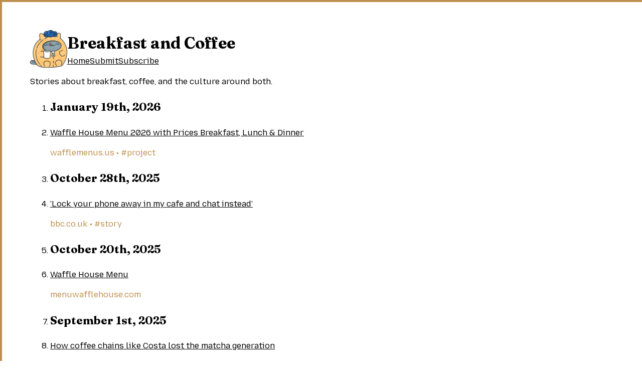

--- FILE ---
content_type: text/html; charset=UTF-8
request_url: https://breakfastand.coffee/index.php?title=Category:Recipes&action=history
body_size: 3443
content:
<!DOCTYPE html>
<html lang="en">
<head>
    <meta charset="UTF-8">
    <meta name="viewport" content="width=device-width, initial-scale=1.0">
    <title>Breakfast and Coffee</title>

    <meta name="description" content="A curated list of links about coffee.">
    <link rel="alternate" href="https://granary.io/url?input=html&output=atom&url=https://breakfastand.coffee" type="application/atom+xml" title="Breakfast and Coffee Web Feed">
    <link rel="me" href="mailto:jamesg@jamesg.blog" />
    <link href="https://webmention.io/breakfastand.coffee/webmention" rel="webmention">
    <link rel="icon" href="https://breakfastand.coffee/favicon.ico" />
    <link rel="preload" href="https://breakfastand.coffee/mascot2.png" />
    <link rel="preconnect" href="https://fonts.googleapis.com">
    <link rel="preconnect" href="https://fonts.gstatic.com" crossorigin>
    <link href="https://fonts.googleapis.com/css2?family=Fraunces:ital,opsz,wght@0,9..144,100..900;1,9..144,100..900&family=Mozilla+Text:wght@200..700&display=swap" rel="stylesheet">
    <style>
        :root {
            --primary-color: light-dark(#724e17, #ffcc80);
            --secondary-color: #bc8f4b;
            --background-color: light-dark(#f7f7f7, rgb(24, 24, 24));
        }
        * {
            box-sizing: border-box;
            color: var(--primary-color);
            line-height: 1.5;
            color-scheme: light dark;
        }
        html {
            background-color: var(--background-color);
            font-family: 'Mozilla Text', serif;
            padding: 3rem;
            border-top: 0.25rem solid var(--secondary-color);
            border-left: 0.25rem solid var(--secondary-color);
            min-height: 100vh;
        }
        h1, h3 {
            font-family: 'Fraunces', serif;
            color: var(--primary-color);
        }
        h3 {
            font-size: 1.4rem;
            border-bottom: 1px solid var(--primary-color);
        }
        input[type="checkbox"] {
            accent-color: var(--primary-color);
            color: transparent;
        }
        #list {
            ol {
                margin: 0;
                padding: 0;
                list-style-type: none;
            }
            li a, li p {
                margin: 0;
            }
            li {
                margin-bottom: 1rem;
            }
        }
        h1, h1 + * {
            margin: 0;
        }
        h1 a {
            text-decoration: none;
        }
        header {
            display: flex;
            flex-direction: row;
            gap: 1rem;
            align-items: center;
            margin-bottom: 1rem;
        }
        header p {
            display: flex;
            gap: 0.5rem;
        }
        header *, a {
            color: var(--primary-color);
        }
        li p {
            color: var(--secondary-color);
        }
        #mascot {
            cursor: pointer;
        }
        #submit {
            border: 1px solid var(--primary-color);
            color: var(--primary-color);
            padding: 1rem;
            width: 100%;
            display: none;
        }
        #submit:target {
            display: grid;
            grid-template-columns: 1fr 1fr;
            gap: 1rem;
        }
        #submit h2 {
            margin: 0;
        }
        input {
            width: 100%;
            background: transparent;
            color: var(--primary-color);
            border: 1px solid var(--primary-color);
            font-size: 1.25rem;
        }
        input[type="url"], input[type="text"] {
            margin-bottom: 1rem;
        }
        label {
            display: grid;
            grid-template-columns: 10ch auto;
            gap: 1rem;
            width: 100%;
            font-weight: 500;
        }
        label:not(:has(input)) {
            display: block;
        }
        #main a:visited {
            color: var(--secondary-color);
        }
        label + label {
            margin-top: 0.5rem;
        }
        button {
            background: transparent;
            color: var(--primary-color);
            border: 1px solid var(--primary-color);
            padding: 0.5rem;
            text-decoration: none;
            width: 100%;
            font-size: 1.2rem;
            margin-top: 1rem;
            cursor: pointer;
        }
        label input {
            width: max-content;
        }
        #announcement {
            width: 100%;
            border: 1px solid var(--primary-color);
            padding: 1rem;
            margin-bottom: 1rem;
            display: flex;
            justify-content: space-between;
        }
        #submit-button {
            margin-left: auto;
            a {
                color: var(--primary-color);
                border: 1px solid var(--primary-color);
                padding: 1rem;
                text-decoration: none;
            }
        }
        body:has(#submit:target) #list {
            display: none;
        }
        @media screen and (max-width: 600px) {
            html {
                padding: 1rem;
            }
            header * {
                font-size: 1rem;
            }
            header h1 a {
                font-size: 1.5rem;
            }
            #submit:target {
                display: block;
            }
        }
    </style>
</head>
<body>
         <main>
        <header>
            <img src="https://breakfastand.coffee/mascot.png" alt="Breakfast and Coffee mascot" height="75" onmouseover="changeMascot()" onmouseout="changeMascot()" id="mascot">
            <div>
                <h1><a href="#">Breakfast <wbr />and Coffee</a></h1>
                <p><a href="/">Home</a> <a href="#submit">Submit</a> <a href="https://subscribeopenly.net/subscribe/?url=https://breakfastand.coffee">Subscribe</a></p>
            </div>
        </header>
        <p><i>Stories about breakfast, coffee, and the culture around both.</i></p>
        <section id="list">
            <ol class="h-feed">
                <li><h3>January 19th, 2026</h3><li class='h-entry'><a href="https://wafflemenus.us/" class='p-name u-url'>Waffle House Menu 2026 with Prices Breakfast, Lunch & Dinner</a><p>wafflemenus.us • #project</p><date class='dt-published' style='display: none; visibility: hidden;'>2026-01-19T06:39:40+00:00</date></li><li><h3>October 28th, 2025</h3><li class='h-entry'><a href="https://www.bbc.co.uk/news/articles/cy8vx80d1dgo" class='p-name u-url'>'Lock your phone away in my cafe and chat instead'</a><p>bbc.co.uk • #story</p><date class='dt-published' style='display: none; visibility: hidden;'>2025-10-28T13:15:46+00:00</date></li><li><h3>October 20th, 2025</h3><li class='h-entry'><a href="https://menuwafflehouse.com" class='p-name u-url'>Waffle House Menu</a><p>menuwafflehouse.com</p><date class='dt-published' style='display: none; visibility: hidden;'>2025-10-20T20:03:51+00:00</date></li><li><h3>September 1st, 2025</h3><li class='h-entry'><a href="https://www.bbc.co.uk/news/articles/c3dpjvy5em1o" class='p-name u-url'>How coffee chains like Costa lost the matcha generation</a><p>bbc.co.uk • #story</p><date class='dt-published' style='display: none; visibility: hidden;'>2025-09-01T16:49:20+00:00</date></li><li><h3>August 27th, 2025</h3><li class='h-entry'><a href="https://jamesg.blog/coffee-songs" class='p-name u-url'>Coffee songs</a><p>jamesg.blog</p><date class='dt-published' style='display: none; visibility: hidden;'>2025-08-27T13:56:51+00:00</date></li><li class='h-entry'><a href="https://cari.institute/aesthetics/diner-kitsch" class='p-name u-url'>Diner Kitsch</a><p>cari.institute • #project</p><date class='dt-published' style='display: none; visibility: hidden;'>2025-08-27T10:33:34+00:00</date></li><li class='h-entry'><a href="https://indieweb.org/coffee" class='p-name u-url'>coffee on the IndieWeb wiki for b&c</a><p>indieweb.org • via <a style='color: inherit;' href='https://jamesg.blog/indie-like'>jamesg.blog</a></p><date class='dt-published' style='display: none; visibility: hidden;'>2025-08-27T10:07:19+00:00</date></li><li class='h-entry'><a href="https://www.theguardian.com/business/2025/aug/25/keurig-dr-pepper-peets-coffee" class='p-name u-url'>Dr Pepper buys Peet’s owner in $18bn deal amid coffee industry tariff turmoil</a><p>theguardian.com • #news</p><date class='dt-published' style='display: none; visibility: hidden;'>2025-08-27T09:06:32+00:00</date></li><li class='h-entry'><a href="https://www.theguardian.com/business/2025/aug/24/coca-cola-talks-sale-costa-coffee" class='p-name u-url'>Coca-Cola in talks about cut-price £2bn sale of Costa Coffee</a><p>theguardian.com • #news</p><date class='dt-published' style='display: none; visibility: hidden;'>2025-08-27T09:06:01+00:00</date></li><li class='h-entry'><a href="https://yordi.me/14-grams-of-coffee/" class='p-name u-url'>14 Grams of Coffee</a><p>yordi.me • #story</p><date class='dt-published' style='display: none; visibility: hidden;'>2025-08-27T09:05:39+00:00</date></li>            </ol>
        </section>
        <section id="submit">
            <div>
                <p style="margin-top: 0;">← <a href="#list">Back to list</a></p>
                <h2>Submit to Breakfast and Coffee</h2>
                <p>You can submit posts to Breakfast and Coffee.</p>
                <p>We especially welcome submissions about the culture of coffee, stories of coffee, and news.</p>
                <p>No promotional content. No reviews. No announcements. No press releases.</p>
                <p>You can submit either:</p>
                <ul>
                    <li>A link to a web page that you want to submit, or;</li>
                    <li>A web page that contains a <a href="https://indieweb.org/likes"><code>u-like-of</code> microformat</a>.</li>
                </ul>
            </div>
            <div>
                <form method="POST" action="/">
                    <label for="url">URL:</label>
                    <input type="url" id="url" name="url" required placeholder="https://example.com" />
                    <label for="title">Post title:</label>
                    <input type="text" id="title" name="title" required>
                    <label for="tags">Tags <i>(choose one or more)</i></label>
                    <label for="tags"><span>News</span> <input type="checkbox" id="tags" name="tags" value="news"></label>
                    <label for="tags">Story <input type="checkbox" id="tags" name="tags" value="story"></label>
                    <label for="tags">Video <input type="checkbox" id="tags" name="tags" value="video"></label>
                    <label for="tags">Ideas <input type="checkbox" id="tags" name="tags" value="ideas"></label>
                    <label for="tags">Project <input type="checkbox" id="tags" name="tags" value="project"></label>
                    <button type="submit">Submit</button>
                </form>
            </div>
        </section>
        <script>
            function changeMascot() {
                var mascot = document.getElementById("mascot");
                if (mascot.src === "https://breakfastand.coffee/mascot.png") {
                    mascot.src = "https://breakfastand.coffee/mascot2.png";
                } else {
                    mascot.src = "https://breakfastand.coffee/mascot.png";
                }
            }
        </script>
        <footer>
            <p> Made by <a href="https://jamesg.blog">capjamesg</a>. <a href="https://github.com/capjamesg/breakfast-and-coffee" rel="source">View source code.</a></p>
        </footer>
    </main>
</body>
</html>
